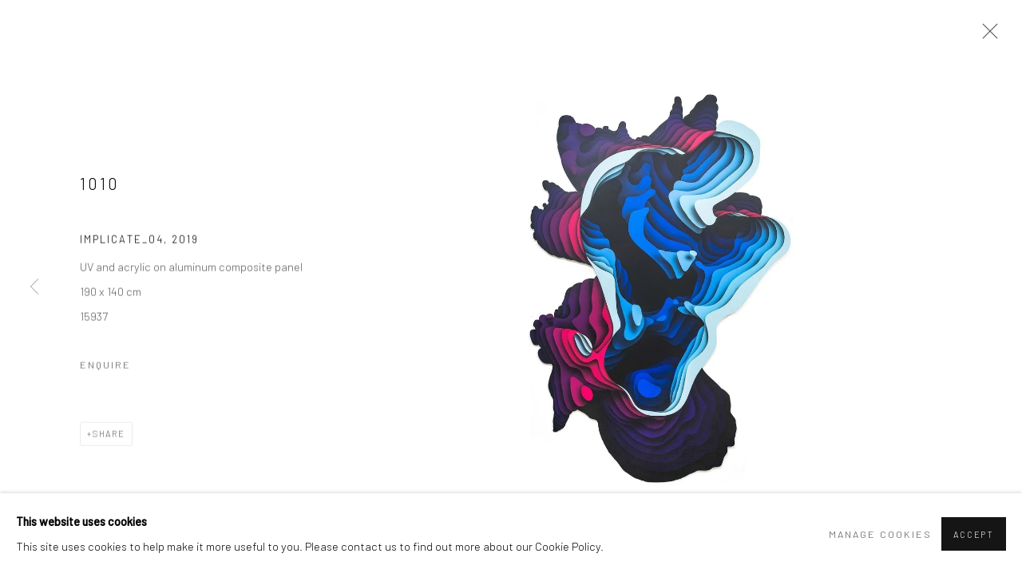

--- FILE ---
content_type: text/html; charset=utf-8
request_url: https://danyszgallery.com/artists/10635-1010/works/19130-1010-implicate_04-2019/
body_size: 10508
content:



                        
    <!DOCTYPE html>
    <!-- Site by Artlogic - https://artlogic.net -->
    <html lang="en">
        <head>
            <meta charset="utf-8">
            <title>1010, Implicate_04, 2019 | DANYSZ</title>
        <meta property="og:site_name" content="DANYSZ" />
        <meta property="og:title" content="1010, Implicate_04, 2019" />
        <meta property="og:description" content="1010 Implicate_04, 2019 UV and acrylic on aluminum composite panel 190 x 140 cm" />
        <meta property="og:image" content="https://artlogic-res.cloudinary.com/w_1600,h_1600,c_limit,f_auto,fl_lossy,q_auto/artlogicstorage/danysz/images/view/f90cbb99bd3c70b7dda09994986d995ej/danysz-1010-implicate_04-2019.jpg" />
        <meta property="og:image:width" content="1600" />
        <meta property="og:image:height" content="1600" />
        <meta property="twitter:card" content="summary_large_image">
        <meta property="twitter:url" content="https://danyszgallery.com/artists/10635-1010/works/19130-1010-implicate_04-2019/">
        <meta property="twitter:title" content="1010, Implicate_04, 2019">
        <meta property="twitter:description" content="1010 Implicate_04, 2019 UV and acrylic on aluminum composite panel 190 x 140 cm">
        <meta property="twitter:text:description" content="1010 Implicate_04, 2019 UV and acrylic on aluminum composite panel 190 x 140 cm">
        <meta property="twitter:image" content="https://artlogic-res.cloudinary.com/w_1600,h_1600,c_limit,f_auto,fl_lossy,q_auto/artlogicstorage/danysz/images/view/f90cbb99bd3c70b7dda09994986d995ej/danysz-1010-implicate_04-2019.jpg">
        <link rel="canonical" href="https://danyszgallery.com/artworks/19130-1010-implicate_04-2019/" />
        <meta name="google" content="notranslate" />
            <meta name="description" content="1010 Implicate_04, 2019 UV and acrylic on aluminum composite panel 190 x 140 cm" />
            <meta name="publication_date" content="2018-04-27 13:50:01" />
            <meta name="generator" content="Artlogic CMS - https://artlogic.net" />
            
            <meta name="accessibility_version" content="1.1"/>
            
            
                <meta name="viewport" content="width=device-width, minimum-scale=0.5, initial-scale=1.0" />

            

<link rel="icon" href="/usr/images/preferences/icon2.ico" type="image/x-icon" />
<link rel="shortcut icon" href="/usr/images/preferences/icon2.ico" type="image/x-icon" />

<meta name="application-name" content="DANYSZ"/>
<meta name="msapplication-TileColor" content="#ffffff"/>
            
            <link rel="alternate" hreflang="en" href="https://danyszgallery.com/artists/10635-1010/works/19130-1010-implicate_04-2019/" />
<link rel="alternate" hreflang="fr" href="https://danyszgallery.com/fr/artists/10635-1010/works/19130-1010-implicate_04-2019/" />
<link rel="alternate" hreflang="cn" href="https://danyszgallery.com/cn/artists/10635-1010/works/19130-1010-implicate_04-2019/" />
            
                <link rel="stylesheet" media="print" href="/lib/g/2.0/styles/print.css">
                <link rel="stylesheet" media="print" href="/styles/print.css">

            <script>
            (window.Promise && window.Array.prototype.find) || document.write('<script src="/lib/js/polyfill/polyfill_es6.min.js"><\/script>');
            </script>


            
		<link data-context="helper" rel="stylesheet" type="text/css" href="/lib/webfonts/font-awesome/font-awesome-4.6.3/css/font-awesome.min.css?c=27042050002205&g=7dd4091320585461b6efcc0149454bfa"/>
		<link data-context="helper" rel="stylesheet" type="text/css" href="/lib/archimedes/styles/archimedes-frontend-core.css?c=27042050002205&g=7dd4091320585461b6efcc0149454bfa"/>
		<link data-context="helper" rel="stylesheet" type="text/css" href="/lib/archimedes/styles/accessibility.css?c=27042050002205&g=7dd4091320585461b6efcc0149454bfa"/>
		<link data-context="helper" rel="stylesheet" type="text/css" href="/lib/jquery/1.12.4/plugins/jquery.archimedes-frontend-core-plugins-0.1.css?c=27042050002205&g=7dd4091320585461b6efcc0149454bfa"/>
		<link data-context="helper" rel="stylesheet" type="text/css" href="/lib/jquery/1.12.4/plugins/fancybox-2.1.3/jquery.fancybox.css?c=27042050002205&g=7dd4091320585461b6efcc0149454bfa"/>
		<link data-context="helper" rel="stylesheet" type="text/css" href="/lib/jquery/1.12.4/plugins/fancybox-2.1.3/jquery.fancybox.artlogic.css?c=27042050002205&g=7dd4091320585461b6efcc0149454bfa"/>
		<link data-context="helper" rel="stylesheet" type="text/css" href="/lib/jquery/1.12.4/plugins/slick-1.8.1/slick.css?c=27042050002205&g=7dd4091320585461b6efcc0149454bfa"/>
		<link data-context="helper" rel="stylesheet" type="text/css" href="/lib/jquery/plugins/roomview/1.0/jquery.roomview.1.0.css?c=27042050002205&g=7dd4091320585461b6efcc0149454bfa"/>
		<link data-context="helper" rel="stylesheet" type="text/css" href="/lib/jquery/plugins/pageload/1.1/jquery.pageload.1.1.css?c=27042050002205&g=7dd4091320585461b6efcc0149454bfa"/>
		<link data-context="helper" rel="stylesheet" type="text/css" href="/lib/jquery/plugins/augmented_reality/1.0/jquery.augmented_reality.1.0.css?c=27042050002205&g=7dd4091320585461b6efcc0149454bfa"/>
		<link data-context="helper" rel="stylesheet" type="text/css" href="/core/dynamic_base.css?c=27042050002205&g=7dd4091320585461b6efcc0149454bfa"/>
		<link data-context="helper" rel="stylesheet" type="text/css" href="/core/dynamic_main.css?c=27042050002205&g=7dd4091320585461b6efcc0149454bfa"/>
		<link data-context="helper" rel="stylesheet" type="text/css" href="/core/user_custom.css?c=27042050002205&g=7dd4091320585461b6efcc0149454bfa"/>
		<link data-context="helper" rel="stylesheet" type="text/css" href="/core/dynamic_responsive.css?c=27042050002205&g=7dd4091320585461b6efcc0149454bfa"/>
		<link data-context="helper" rel="stylesheet" type="text/css" href="/lib/webfonts/artlogic-site-icons/artlogic-site-icons-1.0/artlogic-site-icons.css?c=27042050002205&g=7dd4091320585461b6efcc0149454bfa"/>
		<link data-context="helper" rel="stylesheet" type="text/css" href="/lib/jquery/plugins/plyr/3.5.10/plyr.css?c=27042050002205&g=7dd4091320585461b6efcc0149454bfa"/>
		<link data-context="helper" rel="stylesheet" type="text/css" href="/lib/styles/fouc_prevention.css?c=27042050002205&g=7dd4091320585461b6efcc0149454bfa"/>
<!-- add crtical css to improve performance -->
		<script data-context="helper"  src="/lib/jquery/1.12.4/jquery-1.12.4.min.js?c=27042050002205&g=7dd4091320585461b6efcc0149454bfa"></script>
		<script data-context="helper" defer src="/lib/g/2.0/scripts/webpack_import_helpers.js?c=27042050002205&g=7dd4091320585461b6efcc0149454bfa"></script>
		<script data-context="helper" defer src="/lib/jquery/1.12.4/plugins/jquery.browser.min.js?c=27042050002205&g=7dd4091320585461b6efcc0149454bfa"></script>
		<script data-context="helper" defer src="/lib/jquery/1.12.4/plugins/jquery.easing.min.js?c=27042050002205&g=7dd4091320585461b6efcc0149454bfa"></script>
		<script data-context="helper" defer src="/lib/jquery/1.12.4/plugins/jquery.archimedes-frontend-core-plugins-0.1.js?c=27042050002205&g=7dd4091320585461b6efcc0149454bfa"></script>
		<script data-context="helper" defer src="/lib/jquery/1.12.4/plugins/jquery.fitvids.js?c=27042050002205&g=7dd4091320585461b6efcc0149454bfa"></script>
		<script data-context="helper" defer src="/core/dynamic.js?c=27042050002205&g=7dd4091320585461b6efcc0149454bfa"></script>
		<script data-context="helper" defer src="/lib/archimedes/scripts/archimedes-frontend-core.js?c=27042050002205&g=7dd4091320585461b6efcc0149454bfa"></script>
		<script data-context="helper" defer src="/lib/archimedes/scripts/archimedes-frontend-modules.js?c=27042050002205&g=7dd4091320585461b6efcc0149454bfa"></script>
		<script data-context="helper" type="module"  traceurOptions="--async-functions" src="/lib/g/2.0/scripts/galleries_js_loader__mjs.js?c=27042050002205&g=7dd4091320585461b6efcc0149454bfa"></script>
		<script data-context="helper" defer src="/lib/g/2.0/scripts/feature_panels.js?c=27042050002205&g=7dd4091320585461b6efcc0149454bfa"></script>
		<script data-context="helper" defer src="/lib/g/themes/aperture/2.0/scripts/script.js?c=27042050002205&g=7dd4091320585461b6efcc0149454bfa"></script>
		<script data-context="helper" defer src="/lib/archimedes/scripts/json2.js?c=27042050002205&g=7dd4091320585461b6efcc0149454bfa"></script>
		<script data-context="helper" defer src="/lib/archimedes/scripts/shop.js?c=27042050002205&g=7dd4091320585461b6efcc0149454bfa"></script>
		<script data-context="helper" defer src="/lib/archimedes/scripts/recaptcha.js?c=27042050002205&g=7dd4091320585461b6efcc0149454bfa"></script>
            
            

            
                


    <script>
        function get_cookie_preference(category) {
            result = false;
            try {
                var cookie_preferences = localStorage.getItem('cookie_preferences') || "";
                if (cookie_preferences) {
                    cookie_preferences = JSON.parse(cookie_preferences);
                    if (cookie_preferences.date) {
                        var expires_on = new Date(cookie_preferences.date);
                        expires_on.setDate(expires_on.getDate() + 365);
                        console.log('cookie preferences expire on', expires_on.toISOString());
                        var valid = expires_on > new Date();
                        if (valid && cookie_preferences.hasOwnProperty(category) && cookie_preferences[category]) {
                            result = true;
                        }
                    }
                }
            }
            catch(e) {
                console.warn('get_cookie_preference() failed');
                return result;
            }
            return result;
        }

        window.google_analytics_init = function(page){
            var collectConsent = true;
            var useConsentMode = false;
            var analyticsProperties = ['UA-164276903-21'];
            var analyticsCookieType = 'statistics';
            var disableGa = false;
            var sendToArtlogic = true;
            var artlogicProperties = {
                'UA': 'UA-157296318-1',
                'GA': 'G-GLQ6WNJKR5',
            };

            analyticsProperties = analyticsProperties.concat(Object.values(artlogicProperties));

            var uaAnalyticsProperties = analyticsProperties.filter((p) => p.startsWith('UA-'));
            var ga4AnalyticsProperties = analyticsProperties.filter((p) => p.startsWith('G-')).concat(analyticsProperties.filter((p) => p.startsWith('AW-')));

            if (collectConsent) {
                disableGa = !get_cookie_preference(analyticsCookieType);

                for (var i=0; i < analyticsProperties.length; i++){
                    var key = 'ga-disable-' + analyticsProperties[i];

                    window[key] = disableGa;
                }

                if (disableGa) {
                    if (document.cookie.length) {
                        var cookieList = document.cookie.split(/; */);

                        for (var i=0; i < cookieList.length; i++) {
                            var splitCookie = cookieList[i].split('='); //this.split('=');

                            if (splitCookie[0].indexOf('_ga') == 0 || splitCookie[0].indexOf('_gid') == 0 || splitCookie[0].indexOf('__utm') == 0) {
                                //h.deleteCookie(splitCookie[0]);
                                var domain = location.hostname;
                                var cookie_name = splitCookie[0];
                                document.cookie =
                                    cookie_name + "=" + ";path=/;domain="+domain+";expires=Thu, 01 Jan 1970 00:00:01 GMT";
                                // now delete the version without a subdomain
                                domain = domain.split('.');
                                domain.shift();
                                domain = domain.join('.');
                                document.cookie =
                                    cookie_name + "=" + ";path=/;domain="+domain+";expires=Thu, 01 Jan 1970 00:00:01 GMT";
                            }
                        }
                    }
                }
            }

            if (uaAnalyticsProperties.length) {
                (function(i,s,o,g,r,a,m){i['GoogleAnalyticsObject']=r;i[r]=i[r]||function(){
                (i[r].q=i[r].q||[]).push(arguments)},i[r].l=1*new Date();a=s.createElement(o),
                m=s.getElementsByTagName(o)[0];a.async=1;a.src=g;m.parentNode.insertBefore(a,m)
                })(window,document,'script','//www.google-analytics.com/analytics.js','ga');


                if (!disableGa) {
                    var anonymizeIps = false;

                    for (var i=0; i < uaAnalyticsProperties.length; i++) {
                        var propertyKey = '';

                        if (i > 0) {
                            propertyKey = 'tracker' + String(i + 1);
                        }

                        var createArgs = [
                            'create',
                            uaAnalyticsProperties[i],
                            'auto',
                        ];

                        if (propertyKey) {
                            createArgs.push({'name': propertyKey});
                        }

                        ga.apply(null, createArgs);

                        if (anonymizeIps) {
                            ga('set', 'anonymizeIp', true);
                        }

                        var pageViewArgs = [
                            propertyKey ? propertyKey + '.send' : 'send',
                            'pageview'
                        ]

                        if (page) {
                            pageViewArgs.push(page)
                        }

                        ga.apply(null, pageViewArgs);
                    }

                    if (sendToArtlogic) {
                        ga('create', 'UA-157296318-1', 'auto', {'name': 'artlogic_tracker'});

                        if (anonymizeIps) {
                            ga('set', 'anonymizeIp', true);
                        }

                        var pageViewArgs = [
                            'artlogic_tracker.send',
                            'pageview'
                        ]

                        if (page) {
                            pageViewArgs.push(page)
                        }

                        ga.apply(null, pageViewArgs);
                    }
                }
            }

            if (ga4AnalyticsProperties.length) {
                if (!disableGa || useConsentMode) {
                    (function(d, script) {
                        script = d.createElement('script');
                        script.type = 'text/javascript';
                        script.async = true;
                        script.src = 'https://www.googletagmanager.com/gtag/js?id=' + ga4AnalyticsProperties[0];
                        d.getElementsByTagName('head')[0].appendChild(script);
                    }(document));

                    window.dataLayer = window.dataLayer || [];
                    window.gtag = function (){dataLayer.push(arguments);}
                    window.gtag('js', new Date());

                    if (useConsentMode) {
                        gtag('consent', 'default', {
                            'ad_storage': 'denied',
                            'analytics_storage': 'denied',
                            'functionality_storage': 'denied',
                            'personalization_storage': 'denied',
                            'security': 'denied',
                        });

                        if (disableGa) {
                            // If this has previously been granted, it will need set back to denied (ie on cookie change)
                            gtag('consent', 'update', {
                                'analytics_storage': 'denied',
                            });
                        } else {
                            gtag('consent', 'update', {
                                'analytics_storage': 'granted',
                            });
                        }
                    }

                    for (var i=0; i < ga4AnalyticsProperties.length; i++) {
                        window.gtag('config', ga4AnalyticsProperties[i]);
                    }

                }
            }
        }

        var waitForPageLoad = true;

        if (waitForPageLoad) {
            window.addEventListener('load', function() {
                window.google_analytics_init();
                window.archimedes.archimedes_core.analytics.init();
            });
        } else {
            window.google_analytics_init();
        }
    </script>

            
            
            
            <noscript> 
                <style>
                    body {
                        opacity: 1 !important;
                    }
                </style>
            </noscript>
        </head>
        
        
        
        <body class="section-artists page-artists site-responsive responsive-top-size-1023 responsive-nav-slide-nav responsive-nav-side-position-fullscreen responsive-layout-forced-lists responsive-layout-forced-image-lists responsive-layout-forced-tile-lists analytics-track-all-links site-lib-version-2-0 scroll_sub_nav_enabled responsive_src_image_sizing hero_heading_title_position_overlay artworks_detail_ar_enabled page-param-10635-1010 page-param-id-10635 page-param-works page-param-19130-1010-implicate_04-2019 page-param-id-19130 page-param-type-artist_id page-param-type-subsection page-param-type-object_id  layout-fixed-header site-type-template pageload-ajax-navigation-active layout-animation-enabled layout-lazyload-enabled prevent_user_image_save" data-viewport-width="1024" data-site-name="danysz" data-connected-db-name="danysz" data-pathname="/artists/10635-1010/works/19130-1010-implicate_04-2019/"
    style="opacity: 0;"

>
            <script>document.getElementsByTagName('body')[0].className+=' browser-js-enabled';</script>
            


            
            






        <div id="responsive_slide_nav_content_wrapper">

    <div id="container">

        
    


    <div class="header-fixed-wrapper">
    <header id="header" class="clearwithin header_fixed  ">
        <div class="inner clearwithin">

                <div id="logo_print" class="printonly"><a href="/"><img src="https://artlogic-res.cloudinary.com/c_limit,f_auto,fl_lossy,q_auto/ws-danysz/usr/images/preferences/logodanysz2018vect.jpg" alt="DANYSZ company logo"/></a></div>



<div id="logo" class=" user-custom-logo-image"><a href="/">DANYSZ</a></div>


            
                <div id="skiplink-container">
                    <div>
                        <a href="#main_content" class="skiplink">Skip to main content</a>
                    </div>
                </div>
            
        
            <div class="header-ui-wrapper">

                    <div id="responsive_slide_nav_wrapper" class="mobile_menu_align_center" data-nav-items-animation-delay>
                        <div id="responsive_slide_nav_wrapper_inner" data-responsive-top-size=1023>
                        
                            <nav id="top_nav" aria-label="Main site" class="navigation noprint clearwithin">
                                
<div id="top_nav_reveal" class="hidden"><ul><li><a href="#" role="button" aria-label="Close">Menu</a></li></ul></div>

        <ul class="topnav">
		<li class="topnav-filepath-viewing-room topnav-label-visit topnav-id-22"><a href="/viewing-room/" aria-label="Link to DANYSZ Visit page">Visit</a></li>
		<li class="topnav-filepath-artists topnav-label-meet topnav-id-11 active"><a href="/artists/" aria-label="Link to DANYSZ Meet page (current nav item)">Meet</a></li>
		<li class="topnav-filepath-exhibitions topnav-label-explore topnav-id-13"><a href="/exhibitions/" aria-label="Link to DANYSZ Explore page">Explore</a></li>
		<li class="topnav-filepath-publications topnav-label-read topnav-id-16"><a href="/publications/" aria-label="Link to DANYSZ Read page">Read</a></li>
		<li class="topnav-filepath-video topnav-label-watch topnav-id-19"><a href="/video/" aria-label="Link to DANYSZ Watch page">Watch</a></li>
		<li class="topnav-filepath-contact topnav-label-dialogue topnav-id-20"><a href="/contact/" aria-label="Link to DANYSZ Dialogue page">Dialogue</a></li>
		<li class="topnav-filepath-store topnav-label-buy topnav-id-17 last"><a href="/store/" aria-label="Link to DANYSZ Buy page">Buy</a></li>
	</ul>


                                
                                

    <div id="topnav_translations" class="navigation noprint clearwithin">
        <ul>
            
            <li  class="lang_nav_en active"  data-language="en"><a aria-label="Translate site to EN (English)" href="/artists/10635-1010/works/19130-1010-implicate_04-2019/" class="no_proxy_dir_rewrite">EN</a></li>
                
                <li  class="lang_nav_fr "   data-language="en"><a aria-label="Translate site to FR (French)" href="/fr/artists/10635-1010/works/19130-1010-implicate_04-2019/" class="no_proxy_dir_rewrite">FR</a></li>
                
                <li  class="lang_nav_cn "   data-language="en"><a aria-label="Translate site to 简体 (Chinese (Simplified))" href="/cn/artists/10635-1010/works/19130-1010-implicate_04-2019/" class="no_proxy_dir_rewrite">简体</a></li>
        </ul>
    </div>


                                
                            </nav>
                        
                        </div>
                    </div>
                

                <div class="header-icons-wrapper  active cart-icon-active">
                    
                    

                        



<!--excludeindexstart-->
<div id="store_cart_widget" class="hide_when_empty">
    <div class="store_cart_widget_inner">
        <div id="scw_heading"><a href="/store/basket/" class="scw_checkout_link">Cart</a></div>
        <div id="scw_items">
            <a href="/store/basket/" aria-label="Your store basket is empty" data-currency="&euro;">
                <span class="scw_total_items"><span class="scw_total_count">0</span><span class="scw_total_items_text"> items</span></span>
               

                    <span class="scw_total_price">
                        <span class="scw_total_price_currency widget_currency">&euro;</span>
                        <span class="scw_total_price_amount widget_total_price" 
                                data-cart_include_vat_in_price="True" 
                                data-total_price_without_vat_in_base_currency="0" 
                                data-total_price_with_vat_in_base_currency="0"
                                data-conversion_rate='{"USD": {"conversion_rate": 1.197378, "name": "&#36;", "stripe_code": "usd"}, "CNY": {"conversion_rate": 8.338398, "name": "RMB", "stripe_code": "cny"}, "JPY": {"conversion_rate": 188.9346, "name": "&yen;", "stripe_code": "jpy"}, "GBP": {"conversion_rate": 0.891888, "name": "&pound;", "stripe_code": "gbp"}, "HKD": {"conversion_rate": 9.336264, "name": "HK&#36;", "stripe_code": "hkd"}, "EUR": {"conversion_rate": 1.02, "name": "&euro;", "stripe_code": "eur"}}'
                                data-count="0">
                        </span>
                    </span>
      
                
            </a>
        </div>
        <div id="scw_checkout">
            <div class="scw_checkout_button"><a href="/store/basket/" class="scw_checkout_link">Checkout</a></div>
        </div>
            <div id="scw_popup" class="hidden scw_popup_always_show">
                <div id="scw_popup_inner">
                    <h3>Item added to cart</h3>
                    <div id="scw_popup_buttons_container">
                        <div class="button"><a href="/store/basket/">View cart & checkout</a></div>
                        <div id="scw_popup_close" class="link"><a href="#">Continue shopping</a></div>
                    </div>
                    <div class="clear"></div>
                </div>
            </div>
        
    </div>
</div>
<!--excludeindexend-->

                    
     
                        <div id="slide_nav_reveal" tabindex="0" role="button">Menu</div>
                </div>
                
                

                

    <div id="translations_nav" class="navigation noprint clearwithin">
        <ul>
            
            <li  class="lang_nav_en active"  data-language="en"><a aria-label="Translate site to EN (English)" href="/artists/10635-1010/works/19130-1010-implicate_04-2019/" class="no_proxy_dir_rewrite">EN</a></li>
                
                <li  class="lang_nav_fr "   data-language="en"><a aria-label="Translate site to FR (French)" href="/fr/artists/10635-1010/works/19130-1010-implicate_04-2019/" class="no_proxy_dir_rewrite">FR</a></li>
                
                <li  class="lang_nav_cn "   data-language="en"><a aria-label="Translate site to 简体 (Chinese (Simplified))" href="/cn/artists/10635-1010/works/19130-1010-implicate_04-2019/" class="no_proxy_dir_rewrite">简体</a></li>
        </ul>
    </div>


                

                
            </div>
        </div>
        



    </header>
    </div>



        
            





        <div id="main_content" role="main" class="clearwithin">
            <!--contentstart-->
            







    


<div class="subsection-artist-detail-page subsection-wrapper-works-object record-content-full-bio record-content-artist-image "
     data-search-record-type="artists" data-search-record-id="10635">

    <div class="artist-header heading_wrapper clearwithin">

            
            <div class="h1_wrapper ">
                

                <h1 class="has_subnav" data-onclick-url="/artists/10635/">
                    1010
                </h1>
            </div>

            






    <div id="sub_nav" class="navigation  noprint clearwithin" role="navigation" aria-label="Artist sections">
        
        <ul>
            
            
                
                    
                    <li id="sub-item-works" class="active first">
                                
                                <a href="/artists/10635-1010/works/"  data-subsection-type="works" aria-label="Link to 1010 Works (current nav item)">Works</a>
                    </li>
                    
                    
                    <li id="sub-item-biography" class="">
                                
                                <a href="/artists/10635-1010/biography/"  data-subsection-type="biography" aria-label="Link to 1010 Biography">Biography</a>
                    </li>
                    
                    
                    <li id="sub-item-exhibitions" class="">
                                
                                <a href="/artists/10635-1010/exhibitions/"  data-subsection-type="exhibitions" aria-label="Link to 1010 Exhibitions">Exhibitions</a>
                    </li>
                    
            
        </ul>
    </div>
    <div class="sub_nav_clear clear"></div>

            


    </div>


    <div id="content" class="clearwithin">



                        



<div class="subsection-works ">
    

        
            










<div class="artwork_detail_wrapper site-popup-enabled-content"
     data-pageload-popup-fallback-close-path="/artists/10635-1010/works/">

    <div id="image_gallery" 
         class="clearwithin record-layout-standard artwork image_gallery_has_caption" 
         
         data-search-record-type="artworks" data-search-record-id="19130"
    >

            <div class="draginner">
            <div id="image_container_wrapper">
        
        <div id="image_container"
             class=" "
             data-record-type="artwork">


                    
                        

                            
                            <div class="item">
                                <span class="image" data-width="708" data-height="1000">
                                        <a href="https://artlogic-res.cloudinary.com/w_2400,h_2400,c_limit,f_auto,fl_lossy,q_auto/artlogicstorage/danysz/images/view/f90cbb99bd3c70b7dda09994986d995ej/danysz-1010-implicate_04-2019.jpg"
                                           class="  image_popup image_popup_zoom"
                                           data-fancybox-group="group1"
                                           data-fancybox-title="" data-popup_zoom_image="https://artlogic-res.cloudinary.com/w_2000,h_2000,c_limit,f_auto,fl_lossy,q_auto/artlogicstorage/danysz/images/view/f90cbb99bd3c70b7dda09994986d995ej/danysz-1010-implicate_04-2019.jpg">
                                            <span class="screen-reader-only">Open a larger version of the following image in a popup:</span>

                                    <img src="[data-uri]"

                                         data-src="https://artlogic-res.cloudinary.com/w_1600,h_1600,c_limit,f_auto,fl_lossy,q_auto/artlogicstorage/danysz/images/view/f90cbb99bd3c70b7dda09994986d995ej/danysz-1010-implicate_04-2019.jpg"

                                         alt="1010, Implicate_04, 2019"

                                         class=""
                                         />

                                        </a>
                                    </span>

                            </span>
                            </div>


        </div>
            </div>

        <div id="content_module" class="clearwithin">

                <div class="artwork_details_wrapper clearwithin  ">



                    

                        <h1 class="artist">
                                <a href="/artists/10635-1010/">1010</a>
                        </h1>


                            <div class="subtitle">
                                <span class="title">Implicate_04</span><span class="comma">, </span><span class="year">2019</span>
                            </div>


                                    <div class="detail_view_module detail_view_module_artwork_caption prose">
                                        <div class="medium">UV and acrylic on aluminum composite panel</div><div class="dimensions">190 x 140 cm</div><div class="stock_number">15937</div>
                                    </div>











                                <div class="enquire">
            <!--excludeindexstart-->
            <div class="enquire_button_container clearwithin ">
                <div class="link"><a href="javascript:void(0)" role="button" class="website_contact_form link-no-ajax" data-contact-form-stock-number="15937" data-contact-form-item-table="artworks" data-contact-form-item-id="19130" data-contact-form-details="%3Cdiv%20class%3D%22artist%22%3E1010%3C/div%3E%3Cdiv%20class%3D%22title_and_year%22%3E%3Cspan%20class%3D%22title_and_year_title%22%3EImplicate_04%3C/span%3E%2C%20%3Cspan%20class%3D%22title_and_year_year%22%3E2019%3C/span%3E%3C/div%3E%3Cdiv%20class%3D%22medium%22%3EUV%20and%20acrylic%20on%20aluminum%20composite%20panel%3C/div%3E%3Cdiv%20class%3D%22dimensions%22%3E190%20x%20140%20cm%3C/div%3E" data-contact-form-image="https://artlogic-res.cloudinary.com/w_75,h_75,c_fill,f_auto,fl_lossy,q_auto/artlogicstorage/danysz/images/view/f90cbb99bd3c70b7dda09994986d995ej/danysz-1010-implicate_04-2019.jpg" data-contact-form-hide-context="" data-contact-form-to="" data-contact-form-to-bcc=""   data-contact-form-artist-interest="1010" data-contact-form-artwork-interest="Implicate_04">Enquire</a></div>
                <div class="enquire_link_simple_artwork_details hidden">%3Cdiv%20class%3D%22artist%22%3E1010%3C/div%3E%3Cdiv%20class%3D%22title_and_year%22%3E%3Cspan%20class%3D%22title_and_year_title%22%3EImplicate_04%3C/span%3E%2C%20%3Cspan%20class%3D%22title_and_year_year%22%3E2019%3C/span%3E%3C/div%3E%3Cdiv%20class%3D%22medium%22%3EUV%20and%20acrylic%20on%20aluminum%20composite%20panel%3C/div%3E%3Cdiv%20class%3D%22dimensions%22%3E190%20x%20140%20cm%3C/div%3E</div>
            </div>
            <!--excludeindexend-->
        </div>






                    <!--excludeindexstart-->
                    <div class="clear"></div>
                    


                    <div class="visualisation-tools horizontal-view">




                    </div>
                    <!--excludeindexend-->



                        



                <div id="artwork_description_2" class="hidden" tabindex=-1>
                    <div class="detail_view_module prose">
                    </div>





                </div>



























                            <!--excludeindexstart-->

                            



    <script>
        var addthis_config = {
            data_track_addressbar: false,
            services_exclude: 'print, gmail, stumbleupon, more, google',
            ui_click: true, data_ga_tracker: 'UA-164276903-21',
            data_ga_property: 'UA-164276903-21',
            data_ga_social: true,
            ui_use_css: true,
            data_use_cookies_ondomain: false,
            data_use_cookies: false
        };

    </script>
    <div class="social_sharing_wrap not-prose clearwithin">


        

        

        <div class="link share_link popup_vertical_link  retain_dropdown_dom_position" data-link-type="share_link">
            <a href="#" role="button" aria-haspopup="true" aria-expanded="false">Share</a>

                
                <div id="social_sharing" class="social_sharing popup_links_parent">
                <div id="relative_social_sharing" class="relative_social_sharing">
                <div id="social_sharing_links" class="social_sharing_links popup_vertical dropdown_closed addthis_toolbox popup_links">
                        <ul>
                        
                            
                                <li class="social_links_item">
                                    <a href="https://www.facebook.com/sharer.php?u=http://danyszgallery.com/artists/10635-1010/works/19130-1010-implicate_04-2019/" target="_blank" class="addthis_button_facebook">
                                        <span class="add_this_social_media_icon facebook"></span>Facebook
                                    </a>
                                </li>
                            
                                <li class="social_links_item">
                                    <a href="https://x.com/share?url=http://danyszgallery.com/artists/10635-1010/works/19130-1010-implicate_04-2019/" target="_blank" class="addthis_button_x">
                                        <span class="add_this_social_media_icon x"></span>X
                                    </a>
                                </li>
                            
                                <li class="social_links_item">
                                    <a href="https://www.pinterest.com/pin/create/button/?url=https%3A//danyszgallery.com/artists/10635-1010/works/19130-1010-implicate_04-2019/&media=https%3A//artlogic-res.cloudinary.com/f_auto%2Cfl_lossy%2Cq_auto/artlogicstorage/danysz/images/view/643ee372a356f5a20453a2e625182ad9j/danysz-1010-qualia-04-2021.jpg&description=1010%2C%20Implicate_04%2C%202019" target="_blank" class="addthis_button_pinterest_share">
                                        <span class="add_this_social_media_icon pinterest"></span>Pinterest
                                    </a>
                                </li>
                            
                                <li class="social_links_item">
                                    <a href="https://www.tumblr.com/share/link?url=http://danyszgallery.com/artists/10635-1010/works/19130-1010-implicate_04-2019/" target="_blank" class="addthis_button_tumblr">
                                        <span class="add_this_social_media_icon tumblr"></span>Tumblr
                                    </a>
                                </li>
                            
                                <li class="social_links_item">
                                    <a href="mailto:?subject=1010%2C%20Implicate_04%2C%202019&body= http://danyszgallery.com/artists/10635-1010/works/19130-1010-implicate_04-2019/" target="_blank" class="addthis_button_email">
                                        <span class="add_this_social_media_icon email"></span>Email
                                    </a>
                                </li>
                        </ul>
                </div>
                </div>
                </div>
                
        

        </div>



    </div>


                        
        <div class="page_stats pagination_controls" id="page_stats_0">
            <div class="ps_links">
                    <div class="ps_item pagination_controls_prev"><a href="/artists/10635-1010/works/19131-1010-implicate_03-2019/"
                                                                     class="ps_link ps_previous focustrap-ignore">Previous</a>
                    </div>
                <div class="ps_item sep">|</div>
                    <div class="ps_item ps_next disabled pagination_controls_next">Next</div>
            </div>
            <div class="ps_pages">
                <div class="ps_pages_indented">
                    <div class="ps_page_number">5&nbsp;</div>
                    <div class="left">of
                        &nbsp;5</div>
                </div>
            </div>
            <div class="clear"></div>
        </div>


                            <!--excludeindexend-->



                </div>
        </div>



        
    

            </div>
            <div class="draginner_loader loader_basic"></div>
</div>




</div>



    


    </div>

    


</div>



            <!--contentend-->
        </div>

        


            
                

























<div id="footer" role="contentinfo" class=" advanced_footer">
    <div class="inner">
                <div class="advanced_footer_item clearwithin">
                    
        <div id="contact_info">
                <p> </p>
<div id="sconnect-is-installed" style="display: none;">2.15.0.0</div>
        </div>

                </div>
            
            <div class="advanced_footer_item advanced_footer_item_1">
                <p class="infos-container cms_gray"><strong>Danysz - Paris</strong></p>
<p class="infos-container cms_gray">____________________________________________<br />78 rue Amelot</p>
<p class="infos-container cms_gray">(in Le Marais)<br />T. + 33 (0) 1 45 83 38 51<br />from Tuesday to Saturday<br />appointment 11AM - 2PM and public 2PM - 6PM</p>
<p class="infos-container cms_gray"> </p>
<div id="sconnect-is-installed" style="display: none;">2.15.0.0</div>
            </div>
            <div class="advanced_footer_item advanced_footer_item_2">
                <p class="cms_gray"><strong>Danysz - Shanghai</strong></p>
<p class="cms_gray">____________________________________________</p>
<p class="cms_gray">50 Moganshan Road, Building 7, #108</p>
<p class="cms_gray">(M50 Art District)</p>
<p class="cms_gray">T. + 86 181 21 42 53 13<br /> Open Tuesday to Sunday from 11AM to 6PM</p>
<p class="cms_gray"> </p>
<div id="sconnect-is-installed" style="display: none;">2.15.0.0</div>
            </div>
            <div class="advanced_footer_item advanced_footer_item_3">
                <p class="cms_gray"><strong>Danysz - London</strong></p>
<p class="cms_gray">____________________________________________</p>
<p class="cms_gray">by appointment</p>
<h6 class="cms_gray"> </h6>
<div id="sconnect-is-installed" style="display: none;">2.15.0.0</div>
            </div>

                <div class="advanced_footer_item clearwithin">
                    
        <div id="quick_search" class="noprint">
            <form method="get" action="/search/" id="quicksearch_form">
                <input id="quicksearch_field" type="text" class="inputField" value="Search..." name="search" aria-label="Search"/>
                <a href="javascript:void(0)" id="quicksearch_btn" role="button">Go</a>
                <input type="submit" class="nojsSubmit" value="Go" style="display: none;" />
            </form>
        </div>

                </div>
            
    
        <div id="social_links" class="clearwithin">
            <div id="instagram" class="social_links_item"><a href="https://www.instagram.com/danyszgallery" class=""><span class="social_media_icon instagram"></span>Instagram<span class="screen-reader-only">, opens in a new tab.</span></a></div><div id="facebook" class="social_links_item"><a href="https://www.facebook.com/danyszgallery/" class=""><span class="social_media_icon facebook"></span>Facebook<span class="screen-reader-only">, opens in a new tab.</span></a></div><div id="twitter" class="social_links_item"><a href="https://twitter.com/danyszgallery" class=""><span class="social_media_icon twitter"></span>Twitter<span class="screen-reader-only">, opens in a new tab.</span></a></div><div id="email" class="social_links_item"><a href="/contact/form/" class="link-no-ajax"><span class="social_media_icon email"></span>Send an email</a></div><div id="mailinglist" class="social_links_item"><a href="/mailing-list/" class=" mailinglist_signup_popup_link"><span class="social_media_icon mailinglist"></span>Join the mailing list</a></div>
        </div>

            <div class="clear"></div>
            
    <div class="copyright">
            
    <div class="small-links-container">
            <div class="cookie_notification_preferences"><a href="javascript:void(0)" role="button" class="link-no-ajax">Manage cookies</a></div>



    </div>

        <div id="copyright" class="noprint">
            <div class="copyright-text">
                    Copyright © 2026 Danysz
            </div>
                
        
        <div id="artlogic" class="noprint"><a href="https://artlogic.net/" target="_blank" rel="noopener noreferrer">
                Site by Artlogic
        </a></div>

        </div>
        
    </div>

        <div class="clear"></div>
    </div>
</div>
        <div class="clear"></div>

            <div id="cookie_notification" role="region" aria-label="Cookie banner" data-mode="consent" data-cookie-notification-settings="">
    <div class="inner">
        <div id="cookie_notification_message" class="prose">
                <p><strong>This website uses cookies</strong><br>This site uses cookies to help make it more useful to you. Please contact us to find out more about our Cookie Policy.</p>
        </div>
        <div id="cookie_notification_preferences" class="link"><a href="javascript:;" role="button">Manage cookies</a></div>
        <div id="cookie_notification_accept" class="button"><a href="javascript:;" role="button">Accept</a></div>

    </div>
</div>
    <div id="manage_cookie_preferences_popup_container">
        <div id="manage_cookie_preferences_popup_overlay"></div>
        <div id="manage_cookie_preferences_popup_inner">
            <div id="manage_cookie_preferences_popup_box" role="dialog" aria-modal="true" aria-label="Cookie preferences">
                <div id="manage_cookie_preferences_close_popup_link" class="close">
                    <a href="javascript:;" role="button" aria-label="close">
                        <svg width="20px" height="20px" viewBox="0 0 488 488" version="1.1" xmlns="http://www.w3.org/2000/svg" xmlns:xlink="http://www.w3.org/1999/xlink" aria-hidden="true">
                            <g id="Page-1" stroke="none" stroke-width="1" fill="none" fill-rule="evenodd">
                                <g id="close" fill="#5D5D5D" fill-rule="nonzero">
                                    <polygon id="Path" points="488 468 468 488 244 264 20 488 0 468 224 244 0 20 20 0 244 224 468 0 488 20 264 244"></polygon>
                                </g>
                            </g>
                        </svg>
                    </a>
                </div>
                <h2>Cookie preferences</h2>
                    <p>Check the boxes for the cookie categories you allow our site to use</p>
                
                <div id="manage_cookie_preferences_form_wrapper">
                    <div class="form form_style_simplified">

                        <form id="cookie_preferences_form">
                            <fieldset>
                                <legend class="visually-hidden">Cookie options</legend>
                                <div>
                                    <label><input type="checkbox" name="essential" disabled checked value="1"> Strictly necessary</label>
                                    <div class="note">Required for the website to function and cannot be disabled.</div>
                                </div>
                                <div>
                                    <label><input type="checkbox" name="functionality"  value="1"> Preferences and functionality</label>
                                    <div class="note">Improve your experience on the website by storing choices you make about how it should function.</div>
                                </div>
                                <div>
                                    <label><input type="checkbox" name="statistics"  value="1"> Statistics</label>
                                    <div class="note">Allow us to collect anonymous usage data in order to improve the experience on our website.</div>
                                </div>
                                <div>
                                    <label><input type="checkbox" name="marketing"  value="1"> Marketing</label>
                                    <div class="note">Allow us to identify our visitors so that we can offer personalised, targeted marketing.</div>
                                </div>
                            </fieldset>
                            
                            <div class="button">
                                <a href="javascript:;" id="cookie_preferences_form_submit" role="button">Save preferences</a>
                            </div>
                        </form>

                    </div>
                </div>
            </div>
        </div>
    </div>

        


            
    
    
    
    <div id="mailing_list_popup_container" class=" auto_popup" data-timeout="10" data-cookie-expiry="604800">
        <div id="mailing_list_popup_overlay"></div>
        <div id="mailing_list_popup_inner">
            <div id="mailing_list_popup_box" role="dialog" aria-modal="true" aria-label="Mailing list popup">
                <div id="mailinglist_signup_close_popup_link" class="close"><a href="#" aria-label="Close" role="button" tabindex="0">Close</a></div>
                <h2>Welcome to our new website</h2>
                    <div class="description prose">
                        <p>We are glad to present you with our new website. Designed as a tool for more dialogue and discoveries around the artists we love, represent and support. We would be glad to hear from you about the parts you prefer and the ones you’d wish us to add. Certain time call for action, and we believe these will also call for more sharing and things done together. Do not hesitate to contact us so we can keep on growing… together.</p>
                    </div>
            
                    

<div id="artlogic_mailinglist_signup_form_wrapper">
    <div class="form form_style_simplified form_layout_hidden_labels">

        <form id="artlogic_mailinglist_signup_form" class="mailing_list_form clearwithin  " method="post" onsubmit="return false;" data-field-error="Please fill in all required fields." data-field-thanks-heading="Thank you" data-field-error-heading="Sorry" data-field-thanks-content="You have been added to our mailing list" data-field-exists-heading="Thank you" data-field-exists-content="You are already on our mailing list">
        
            <div class="error" tabindex="-1"></div>

                
                <div id="firstname_row" class="form_row">
                                <label for="ml_firstname">First name *</label>
                                <input name="firstname" class="inputField" id="ml_firstname" type="text" required autocomplete="given-name" value="" />
                </div>
                
                <div id="lastname_row" class="form_row">
                                <label for="ml_lastname">Last name *</label>
                                <input name="lastname" class="inputField" id="ml_lastname" type="text" required autocomplete="family-name" value="" />
                </div>
                
                <div id="email_row" class="form_row">
                                <label for="ml_email">Email *</label>
                                <input name="email" class="inputField" id="ml_email" type="email" required autocomplete="email" value="" />
                </div>
                
                <div id="phone_row" class="form_row">
                                <label for="ml_phone">Phone *</label>
                                <input name="phone" class="inputField" id="ml_phone" type="text" required autocomplete="tel" value="" />
                </div>

                <input type="hidden" name="interests" value="">
                <input type="hidden" name="position" value="">
                <input type="hidden" name="organisation" value="">
                <input type="hidden" name="categories" value="">


            <input type="hidden" name="tmp_send" value="1" />
            <input type="hidden" name="lang" value="" />
            <input type="hidden" name="originating_page" value="/artists/10635-1010/works/19130-1010-implicate_04-2019/" />
            <input type="hidden" name="encoded_data" value="eyJub3RfaGlkZGVuIjogZmFsc2V9" />


            <div id="email_warning">
                <div id="email_warning_inner"></div>
            </div>
            

            <div id="mailing_submit_button" class="rowElem">
                <div class="button"><a class="submit_button" role="button" href="#">Submit</a></div>
            </div>
        </form>

            



<div id="privacy_policy_form_msg" class="privacy_policy_form_msg prose">
    <div class="asterisk">
        <p>
            * denotes required fields
        </p>
    </div>
        <p>
            We will process the personal data you have supplied in accordance with our privacy policy (available on request). You can unsubscribe or change your preferences at any time by clicking the link in our emails.
        </p>
</div>
    </div>
</div>

            </div>
        </div>
    </div>
    
    





    </div>

        </div>




            
            
                





            
            
        <!-- sentry-verification-string -->
    <!--  -->
</body>
    </html>




--- FILE ---
content_type: text/css; charset=utf-8
request_url: https://danyszgallery.com/core/dynamic_main.css?c=27042050002205&g=7dd4091320585461b6efcc0149454bfa
body_size: 94
content:



	/* Core layout styles */
	@import url(/lib/g/2.0/styles/layout.css?c=27042050002205&g=7dd4091320585461b6efcc0149454bfa);
	
	

		/* Theme main.css (gallery template websites) */
		@import url(/lib/g/themes/aperture/2.0/styles/layout.css?c=27042050002205&g=7dd4091320585461b6efcc0149454bfa);
	
	/* Theme preset */
		
	
	

/* Website main.css */
	@import url(/styles/main.css?c=27042050002205&g=7dd4091320585461b6efcc0149454bfa);





